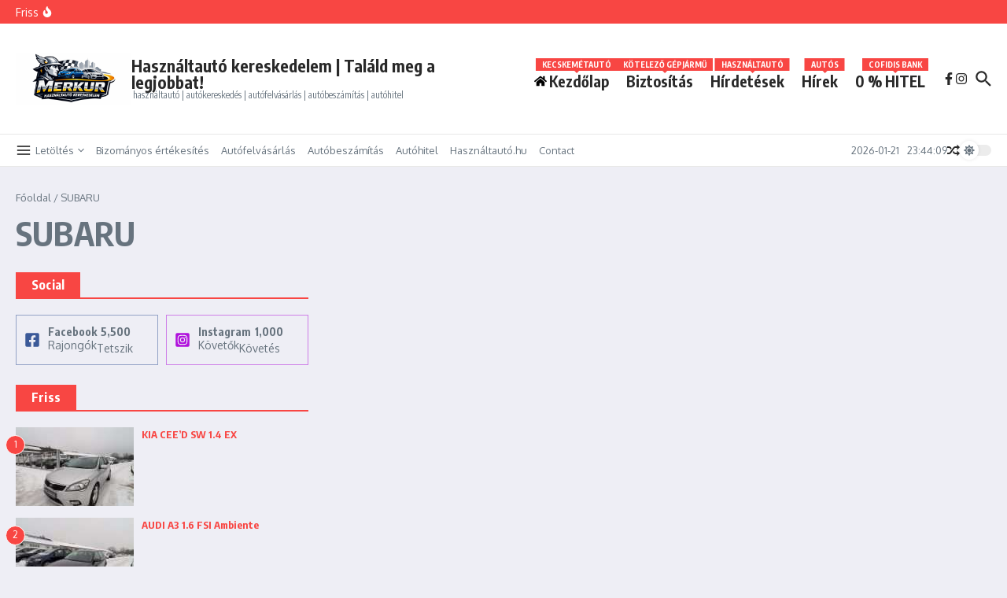

--- FILE ---
content_type: text/html
request_url: https://autolenti.hu/regisztracios_ado_kalkulator.php
body_size: 1891
content:
<!DOCTYPE html>
<html lang="hu">
<head>
    <meta charset="utf-8">
    <meta http-equiv="X-UA-Compatible" content="IE=edge">
    <meta name="viewport" content="width=device-width, initial-scale=1.0, maximum-scale=1.0, user-scalable=no">
    <title>Regisztrációs adó kalkulátor</title>
    <link href="common/css/autolenti/style.css?v=1" rel="stylesheet">
    <link href="https://maxcdn.bootstrapcdn.com/bootstrap/3.3.7/css/bootstrap.min.css" rel="stylesheet" type="text/css">
    <link href="https://maxcdn.bootstrapcdn.com/bootstrap/3.3.7/css/bootstrap-theme.min.css" rel="stylesheet" type="text/css">
    <link rel="stylesheet" type="text/css" href="common/css/autolenti/slick/slick.css">
    <link rel="stylesheet" type="text/css" href="common/css/autolenti/slick/slick-theme.css">
    <link rel="stylesheet" type="text/css" href="common/js/autolenti/lightGallery/dist/css/lightgallery.css">
    <link href="https://maxcdn.bootstrapcdn.com/font-awesome/4.7.0/css/font-awesome.min.css" rel="stylesheet" type="text/css">
    <link href="https://fonts.googleapis.com/css?family=Poppins:300,400,500,600,700&amp;subset=latin-ext" rel="stylesheet">
    <link href="https://fonts.googleapis.com/css?family=Montserrat:300,300i,400,500,700&amp;subset=latin-ext" rel="stylesheet">
    <link href="https://fonts.googleapis.com/css?family=Roboto:300,400,500,700&amp;subset=latin-ext" rel="stylesheet">
    <link href="https://fonts.googleapis.com/css?family=Open+Sans:300,400,600,700&amp;subset=latin-ext" rel="stylesheet">
    <link href="https://fonts.googleapis.com/css?family=Oswald:300,400,700&amp;subset=latin-ext" rel="stylesheet">
    <link href="https://fonts.googleapis.com/css?family=Quicksand:400,700&amp;subset=latin-ext" rel="stylesheet">
    <link rel="shortcut icon" href="common/images/autolenti/favicon.ico" type="image/x-icon" />
    <link rel="apple-touch-icon" href="common/images/autolenti/apple-touch-icon.png" />
    <link rel="apple-touch-icon" sizes="57x57" href="common/images/autolenti/apple-touch-icon-57x57.png" />
    <link rel="apple-touch-icon" sizes="72x72" href="common/images/autolenti/apple-touch-icon-72x72.png" />
    <link rel="apple-touch-icon" sizes="76x76" href="common/images/autolenti/apple-touch-icon-76x76.png" />
    <link rel="apple-touch-icon" sizes="114x114" href="common/images/autolenti/apple-touch-icon-114x114.png" />
    <link rel="apple-touch-icon" sizes="120x120" href="common/images/autolenti/apple-touch-icon-120x120.png" />
    <link rel="apple-touch-icon" sizes="144x144" href="common/images/autolenti/apple-touch-icon-144x144.png" />
    <link rel="apple-touch-icon" sizes="152x152" href="common/images/autolenti/apple-touch-icon-152x152.png" />
    <link rel="apple-touch-icon" sizes="180x180" href="common/images/autolenti/apple-touch-icon-180x180.png" />
    <script type="text/javascript" src="https://cdn.jsdelivr.net/npm/cookie-bar/cookiebar-latest.min.js?forceLang=hu&showPolicyLink=1&privacyPage=https%3A%2F%2Fautolenti.hu%2Fsuti-tajekoztato"></script>
    <script src="https://code.jquery.com/jquery-2.2.0.min.js" type="text/javascript"></script>
    <script src="https://maxcdn.bootstrapcdn.com/bootstrap/3.3.7/js/bootstrap.min.js"></script>
    <script src="common/js/autolenti/common.js"></script>
</head>
<body>

<section id="kalkulatorok" style="background-image: none"> 
    <div class="container">
        <div class="row"> 
            <div class="col-lg-3"> 
                <div style="">
                    <h3>Regisztrációs adó</h3>
                    <p>kalkulátor</p>
                    <div class="table-responsive">          
                        <table class="table">
                            <tbody>
                                <tr>
                                    <td>
                                        <label>Hatályos:</label>
                                        <select name="idoszak" id="idoszak" onchange="handleIdoszakValtozas();">
                                            <option value="mostani" selected>2025 február 28-ig</option>
                                            <option value="uj">2025 március 1-től</option>
                                        </select>
                                    </td>
                                </tr>

                                <tr>
                                    <td>
                                        <label>Első forgalomba helyezés:</label>
                                        <div class="col-lg-4 ev">
                                            <input name="ev" id="ev" type="text" placeholder="év: 2015">
                                        </div>
                                        <div class="col-lg-8">
                                            <input name="ho" id="ho" type="text" placeholder="hó: 06">
                                        </div>
                                    </td>
                                </tr>
                                <tr id="mostani_motor_tipus">
                                    <td>
                                        <label>Motor típusa:</label>
                                        <select name="tipus" id="tipus" onchange="regadoMotorTipusa();">
                                            <option value="1">Benzin</option>
                                            <option value="2">Diesel</option>
                                        </select>
                                    </td>
                                </tr>
                                <tr id="mostani_hengerurtartalom">
                                    <td>
                                        <label>Hengerűrtartalom:</label>
                                        <select name="meret_2" id="meret_2" style="display:none;">
                                          <option value='1'>&lt;=1.3</option>
                                          <option value='2'>1.3 - 1.5</option>
                                          <option value='3'>1.5 - 1.7</option>
                                          <option value='4'>1.7 - 2.0</option>
                                          <option value='5'>2.0 - 2.5</option>
                                          <option value='6'>2.5 - 3.0</option>
                                          <option value='7'>&gt;3.0</option>
                                        </select>
                       
                       
                                    <select name="meret_1" id="meret_1">
                                          <option value='1'>&lt;=1.1</option>
                                          <option value='2'>1.1 - 1.4</option>
                                          <option value='3'>1.4 - 1.6</option>
                                          <option value='4'>1.6 - 1.8</option>
                                          <option value='5'>1.8 - 2.0</option>
                                          <option value='6'>2.0 - 2.5</option>
                                          <option value='7'>&gt;2.5</option>
                                        </select>
                                    </td>
                                </tr>
                                <tr id="mostani_euro">
                                    <td>
                                        <label>Környezetvédelmi osztály:</label>
                                        <select name="euro" id="euro">
                                            <option value='1'>EURO 1</option>
                                          <option value='2'>EURO 2</option>
                                          <option value='3'>EURO 3</option>
                                          <option value='4'>EURO 4</option>
                                          <option value='5'>EURO 5</option>
                                        </select>
                                    </td>
                                </tr>

                                <tr id="uj_teljesitmeny_div" style="display: none;">
                                    <td>
                                        <label>Teljesítmény (kW):</label>
                                        <input name="teljesitmeny" id="teljesitmeny" type="text" placeholder="Teljesítmény">
                                    </td>
                                </tr>
                                <tr id="uj_euro_div" style="display: none;">
                                    <td>
                                        <label>Környezetvédelmi osztály:</label>
                                        <select name="uj_euro" id="uj_euro">
                                            <option value="1">EURO 1-2-3 (1-8 kód)</option>
                                            <option value="9">EURO 4 (9-11 kód)</option>
                                            <option value="12">EURO 5 (12-14 kód)</option>
                                            <option value="15">EURO 6- (15-kód)</option>
                                            <option value="0">EURO 6- (15-kód), 2021-től</option>
                                            <option value="0">HIBRID</option>
                                            <option value="-1">ELEKTROMOS</option>
                                        </select>
                                    </td>
                                </tr>
                                <tr>
                                    <td>
                                        <button class="btnDef btnBlue btnW50 pull-right" value="" onclick="getRegisztraciosAdo();">Kiszámolom</button>
                                        <div id="eredmeny_regisztraciosado" class="overlayDetail"></div>
                                    </td>
                                </tr>
                            </tbody>
                        </table>
                    </div>
                </div>
            </div>
        </div> <!-- /row --> 
    </div> <!-- /container --> 
</section> <!-- /Kalkulátorok-->
</body>
</html>

--- FILE ---
content_type: text/css
request_url: https://autolenti.hu/common/css/autolenti/style.css?v=1
body_size: 5694
content:
/* CSS RESET */
    html, body, div, span, applet, object, iframe, h1, h2, h3, h4, h5, h6, p, blockquote, pre, a, abbr, acronym, address, big, cite, code, del, dfn, em, img, ins, kbd, q, s, samp, small, strike, sub, sup, tt, var, b, u, i, center, dl, dt, dd, ol, ul, li, fieldset, form, label, legend, table, caption, tbody, tfoot, thead, tr, th, td, article, aside, canvas, details, embed, figure, figcaption, footer, header, hgroup, menu, nav, output, ruby, section, summary, time, mark, audio, video {margin: 0;padding: 0;border: 0;font-size: 100%;font: inherit;/*vertical-align: baseline;*/}
    /* HTML5 display-role reset for older browsers */
    article, aside, details, figcaption, figure, footer, header, hgroup, menu, nav, section {display: block;}
    body {line-height: 1;}
    ol, ul {list-style: none;}
    blockquote, q {quotes: none;}
    blockquote:before, blockquote:after, q:before, q:after {content: '';content: none;}
    table, td, th, tr {border-collapse: collapse;border-spacing: 0; border:none; padding:0; border-style:none;}
    .clear, .clr {clear: both;}

/*******************
GRID
********************/

body {
    background-color:#ffffff;
    margin:0 auto;
	padding: 0px;
	overflow-x: hidden;
}

html {
    height:100%;
    width:100%;
    margin:none;
    padding:none;
}


a {
 outline: none !important;
 color: #666666 !important;
}

header, footer {
    margin: 0 auto;
    padding: 0px;
    position: relative;
    line-height: 100%;
    vertical-align: top;
    text-align: left;
}

header .container {
	position: relative;
}


/*******************
GRID
********************/


/*******************
MAIN
********************/


/*** HEADER ***/
header {
	background: #fff;
	border-top: #6E6D72 solid 5px;
}
	
.brand-logo {
	float: none;
	outline: none;
	margin: auto;
}
.navbar-header {
	min-height: 95px;
	width: 100%;
	text-align: center;
}

.picHead  {
	max-width: 430px;
	width: 100%;
	height: auto;
}

/* Carousel */
.slider {
	width: 50%;
	margin: 100px auto;
}

.slick-slide {
  margin: 0px 20px;
}

.slick-slide img {
  width: 100%;
}

.slick-prev:before,
.slick-next:before {
  color: black;
}


.slick-slide {
  transition: all ease-in-out .3s;
  opacity: .2;
}

.slick-active {
  opacity: 1;
}

.slick-current {
  opacity: 1;
}

/* Carousel */

/*** HEADER ***/

/*** MAINPAGE ***/


/* Carousel item */
section#most-erkezett .regular { 
	margin-top: 60px;
}


/* Carousel item */

section {
	padding: 45px 0;
}

section h2 {
	font-family: 'Poppins', sans-serif;
	font-weight: 500;
	font-size: 30px;
    color: #fff;
	line-height: 1.2em;
    text-transform: uppercase;
    letter-spacing: normal;
	text-decoration: none;
	float: left;
	width: 100%;
	margin: 0 0 25px 0;
	text-align: center;
}

/* Most érkezett */
section#most-erkezett {
	background: #267DB2;
	padding-bottom: 25px;
}

.wrapListGrid {
	position: relative;
	float: left;
	width:  100%;
	border-radius: 5px 5px 5px 5px;
	-moz-border-radius: 5px 5px 5px 5px;
	-webkit-border-radius: 5px 5px 5px 5px;
	border: 0px solid #000000;
	margin-bottom: 20px;
}
.wrapListGrid.bgWhite {
	background: #FFF;
}
.wrapListGrid.bgGrey {
	background: #F4F4F4;
}
.wrapListGrid.bgYellow {
	background: #F6F3D4;
}


.wrapListGrid .wrapImg {
	float: left;
	width:  100%;
	max-height: 250px;
	overflow: hidden;
	width:  100%;
	border-radius: 5px 5px 5px 5px;
	-moz-border-radius: 5px 5px 5px 5px;
	-webkit-border-radius: 5px 5px 5px 5px;
}
.wrapListGrid .wrapImg img {
	float: left;
	width:  100%;
	height: auto;
}

.wrapListGrid .wrapDetail {
	float: left;
	width:  100%;
	padding: 15px;
}

.wrapListGrid .wrapDetail h2 {
	font-family: 'Poppins', sans-serif;
	font-weight: 700;
	font-size: 22px;
    color: #000;
	line-height: 1.2em;
    letter-spacing: normal;
	text-decoration: none;
	text-align: left;
	text-transform: none;
	float: left;
	width: 100%;
	margin: 0 0 20px 0;
	padding: 0;
	height: 54px;
	overflow: hidden;
}

.wrapListGrid .wrapDetail p {
	font-family: 'Montserrat', sans-serif;
	font-weight: 700;
	font-size: 20px;
    color: #257db2;
	line-height: 1.2em;
    letter-spacing: normal;
	text-decoration: none;
	text-align: left;
	float: left;
	width: 100%;
	margin: 0 0 20px 0;
}

.wrapListGrid .wrapDetail span {
	font-family: 'Open sans';
	font-weight: 500;
	font-size: 15px;
    color: #666666;
	line-height: 1.4em;
    letter-spacing: normal;
	text-decoration: none;
	text-align: left;
	float: left;
	width: 100%;
	margin: 0;
}

.wrapListGrid a {
	float: left;
	opacity: 1;
    transition: opacity .25s ease-in-out;
    -moz-transition: opacity .25s ease-in-out;
    -webkit-transition: opacity .25s ease-in-out;
}
.wrapListGrid a:hover {
	opacity: 0.7;
}
/* Most érkezett */

/* Promo */
section#promo {
	background: #fff;
}
section#promo img {
	float: left;
	width:  100%;
	height: auto;
	max-width: 555px;
}
/* Promo */

/* Rendezés */
section#rendezes {
	background: #EDEDED;
}
section#rendezes .col-sm-2 {
	width: 20%;
}

/* Rendezés */

/* Lista */
.wrapListGrid .picHighlighted {
	background:url(/common/images/autolenti/pic-kiemelt.png) 0 0 no-repeat;
	width: 67px;
	height: 67px;
	position: absolute;
	top: 0;
	left: 0;
	z-index: 10;
	border-radius: 5px 0px 0px 0px;
	-moz-border-radius: 5px 0px 0px 0px;
	-webkit-border-radius: 5px 0px 0px 0px;
}
section#lista {
	background: #fff;
	padding-bottom: 25px;
}

section#lista .wrapListGrid .wrapDetail h2,
section#lista .wrapListGrid .wrapDetail p {
	font-size: 18px;
}
section#lista .wrapListGrid .wrapDetail h2 {
	height: 41px;
	overflow: hidden;
}
section#lista .wrapListGrid .wrapDetail span {
	font-size: 14px;
}

/* Lista */

/* Kalkulatorok */
section#kalkulatorok {
	background: url(/common/images/autolenti/bg-kalkulator-autolenti.jpg) 0 0 no-repeat;
	background-size: cover;
	min-height: 506px;
}
section#kalkulatorok .col-sm-3 {
	/*display: -webkit-box;
	  display: -moz-box;
	  display: -ms-flexbox;
	  display: -webkit-flex;*/
	  display: flex;
}
section#kalkulatorok .col-lg-3 > div,
section#kalkulatorok .col-sm-3 > div,
section#kalkulatorok .col-md-3 > div {
	padding: 15px;
	background: #FFF;
	-webkit-box-shadow: 0px 0px 5px 0px rgba(0,0,0,0.75);
	-moz-box-shadow: 0px 0px 5px 0px rgba(0,0,0,0.75);
	box-shadow: 0px 0px 5px 0px rgba(0,0,0,0.75);
	flex: 1;
	min-height: 419px;
	float: left;
}

section#kalkulatorok h3 {
	font-family: 'Poppins', sans-serif;
	font-weight: 700;
	font-size: 24px;
    color: #257db2;
	line-height: 1.2em;
    text-transform: none;
    letter-spacing: normal;
	text-decoration: none;
	line-height: 100%;
	float: left;
	width: 100%;
	margin: 0 0 5px 0;
	text-align: left;
}
section#kalkulatorok p {
	font-family: 'Poppins', sans-serif;
	font-weight: 500;
	font-size: 18px;
    color: #257db2;
	line-height: 1.2em;
    text-transform: none;
    letter-spacing: normal;
	text-decoration: none;
	float: left;
	width: 100%;
	margin: 0 0 20px 0;
	text-align: left;
}

.table-responsive {
	float: left;
	width:  100%;
	border: none !important;
	margin: 0;
}
.table-responsive table {
	margin: 0;
}
.table-responsive table, 
.table-responsive table td {
	border: none !important;
	padding: 0 !important;
}
.table-responsive table td {
	padding-bottom: 10px !important;
}
.table-responsive table tr:last-child td {
	padding-bottom:  0px !important;
}
section#kalkulatorok .col-md-4,
section#kalkulatorok .col-md-8,
section#kalkulatorok .col-lg-4,
section#kalkulatorok .col-lg-8 {
	padding: 0;
}
section#kalkulatorok .ev {
	padding: 0 10px 0 0;
}
.table-responsive label {
	font-size: 14px !important;
	margin: 0 0 5px 0 !important;
	font-weight: 500 !important;
	width:  100%;
	float: left;
}
.table-responsive span {
	font-family: 'Open sans';
	font-weight: 700;
	font-size: 13px;
    color: rgb(76, 208, 246) !important;
	line-height: 1.4em;
    letter-spacing: normal;
	text-decoration: none;
	text-align: left;
	float: left;
	width: 100%;
	margin: 0;
	white-space: normal;
}
.table-responsive .col-md-6 {
	padding: 0;
}
/* Kalkulatorok */

/* Kontakt */
.nav-tabs>li>a {
	color: #fff !important;
}
.nav-tabs>li.active>a,
.nav-tabs>li>a:hover {
	color: #666 !important;
}


section#kontakt {
	background: url(/common/images/autolenti/bg-kontakt-autolenti.jpg) 0 0 no-repeat;
	background-size: cover;
	min-height: 573px;
}

section#kontakt h2 {
	text-align: left;
}

section#kontakt .col-md-4 > div,
section#kontakt .col-md-8 > div  {
	padding: 15px;
	background: #FFF;
	-webkit-box-shadow: 0px 0px 5px 0px rgba(0,0,0,0.75);
	-moz-box-shadow: 0px 0px 5px 0px rgba(0,0,0,0.75);
	box-shadow: 0px 0px 5px 0px rgba(0,0,0,0.75);
	flex: 1;
	min-height: 505px;
}
.tab-content  {
	min-height: 463px !important;
}
section#kontakt .col-md-8 > div  {
	padding: 0;
}

section#kontakt > div h3 {
	font-family: 'Poppins', sans-serif;
	font-weight: 700;
	font-size: 24px;
    color: #257db2;
	line-height: 1.2em !important;
    text-transform: none;
    letter-spacing: normal;
	text-decoration: none;
	line-height: 100%;
	float: left;
	width: 100%;
	margin: 0 0 30px 0;
	text-align: left;
}
section#kontakt > div p {
	font-family: 'Open sans';
    font-weight: 700;
	font-size: 16px;
    color: #257db2;
	line-height: 1.2em;
    text-transform: none;
    letter-spacing: normal;
	text-decoration: none;
	float: left;
	width: 100%;
	margin: 0 0 5px 0;
	text-align: left;
}
section#kontakt > div span  {
	font-family: 'Open sans';
    font-weight: 500;
	font-size: 16px;
    color: #666666;
	line-height: 1.2em;
    text-transform: none;
    letter-spacing: normal;
	text-decoration: none;
	float: left;
	width: 100%;
	margin: 0 0 5px 0;
	text-align: left;
}
section#kontakt > div span i {
	width: 20px;
}

section#kontakt > div .spacer  {
	margin: 0 0 30px 0;
}
section#kontakt > div .spacer2  {
	margin: 0 0 20px 0;
}

/* Kontakt */


button.btnDef {
	font-family: 'Open sans' !important;
	font-weight: 700 !important;
	font-size: 14px !important;
    color: #fff !important;
	line-height: 1.3em;
    text-transform: uppercase !important;
    letter-spacing: normal;
	text-decoration: none;
	/*margin: 20px 0;*/
	padding: 7px 12px;
	float: left;
	width: 100%;
	border:  none;
	text-align: center;
	-webkit-border-radius: 5px;
	-moz-border-radius: 5px;
	border-radius: 5px;
	opacity: 1;
    transition: opacity .25s ease-in-out;
    -moz-transition: opacity .25s ease-in-out;
    -webkit-transition: opacity .25s ease-in-out;
}
button.btnDef.btnBlue {
	background: #257db2;
} 
button.btnDef.btnGrey {
	background: #514f52;
} 
button.btnDef.btnBlueLight {
	background: rgb(71, 180, 199);
} 

button.btnDef.btnW50 {
	width: 50%;
} 
button.btnDef.btnW100 {
	width: 100%;
} 

.table-responsive table td.btnSpacer {
	padding:  30px 0 10px 0 !important;
} 
.table-responsive table td.btnSpacer2 {
    /*
	padding: 13px 0 10px 0 !important;
	*/
}

chekbx {
	margin: 0;
}
label {
    display: inline-block;
	max-width: 100%;
	font-family: 'Poppins', sans-serif !important;
	font-weight: 400 !important;
	font-size: 18px !important;
    color: #252525 !important;
	padding: 0;
	margin: 0 0 10px 0 !important;
	text-transform: none;
}

input[type="text"],
input[type="name"],
input[type="email"],
input[type="tel"],
select  {
	border: 1px solid #666666;
	outline-color: #267DB2;
	width: 100%;
	font-size: 1em;
	padding: 0.5em;
	font-family: 'Open sans';
	font-weight: 100;
	font-size: 14px;
    color: #666666;
	padding: 7px;
	float: left;
	-webkit-border-radius: 5px;
	-moz-border-radius: 5px;
	border-radius: 5px;
}
label.checkbox {
	margin: 0;
	padding-left: 35px;
	font-size: 1.1em;
	line-height: 35px;
	cursor: pointer;
	float: left;
	position: relative;
	font-family: Montserrat;
	font-weight: 100;
	font-size: 14px;
    color: #333333;
}
label.checkbox a,
label.checkbox a:hover {
	font-family: Montserrat;
	font-weight: 100;
	font-size: 14px;
    color: #333333;
	text-decoration: underline;
	opacity: 1;
	display: inline-block;
}
label.checkbox a:hover {
	text-decoration: none;
}
.checkbox:last-child {
	margin-bottom: 0;
}
.checkbox i {
	position: absolute;
	bottom: 7px;
	left: 0;
	display: block;
	width:25px;
	height:25px;
	outline: none;
	border: 1px solid #AAAAAA;
	-webkit-border-radius: 4px;
	-moz-border-radius: 4px;
	border-radius: 4px;
}
.checkbox input + i:after {
	content: '';
	background: url("/common/images/autolenti/tick.png") no-repeat 1px 2px;
	top: 2px;
	left: 2px;
	width: 20px;
	height: 20px;
	font: normal 14px/16px FontAwesome;
	text-align: center;
}
.checkbox input + i:after {
	position: absolute;
	opacity: 0;
	transition: opacity 0.1s;
	-o-transition: opacity 0.1s;
	-ms-transition: opacity 0.1s;
	-moz-transition: opacity 0.1s;
	-webkit-transition: opacity 0.1s;
}
.checkbox input {
	position: absolute;
	left: -9999px;
}
.checkbox input:checked + i:after {
	opacity: 1;
}

/* Kontakt */


/*** MAINPAGE ***/

/*** DETAILPAGE ***/

section#lista.detail h2.title {
	font-family: 'Poppins', sans-serif;
	font-weight: 500;
	font-size: 30px;
    color: #666;
	line-height: 1.2em;
    text-transform: uppercase;
    letter-spacing: normal;
	text-decoration: none;
	float: left;
	width: 100%;
	margin: 0 0 25px 0;
	text-align: center;
}

section#detail h2 {
	font-family: 'Poppins', sans-serif;
	font-weight: 700;
	font-size: 36px;
    color: #000;
	line-height: 1.2em;
    text-transform: none;
    letter-spacing: normal;
	text-decoration: none;
	float: left;
	width: 100%;
	margin: 0 0 25px 0;
	text-align: left;
}

section#detail img {
    float: left;
    width: 100%;
    height: auto;
    /*max-width: 555px;*/
}

section#detail .col-md-6:last-child {
	background: rgb(244, 244, 244);
	text-align: center;
	padding-top: 12px;
	padding-bottom: 11px;
}

section#detail .table-responsive table td {
	border-top: 1px solid rgb(205, 205, 205) !important;
	padding: 6px 0 !important;
	text-align: left;
}
section#detail .table-responsive table tr:first-child td {
	border: none !important;
}

section#detail .table-responsive {
	float: none;
	margin: 0 auto;
	width: 80%;
}
section#detail .table-responsive table td {
	vertical-align: middle;
}
section#detail .table-responsive table tr:first-child td {
	width: 65%;
}

section#detail .table-responsive table tr td:first-child span {
	font-family: 'Open sans';
	font-weight: 500;
	font-size: 16px;
    color: rgb(103, 103, 103) !important;
	line-height: 1.4em;
    letter-spacing: normal;
	text-decoration: none;
	text-align: left;
	float: left;
	width: 100%;
	margin: 0;
}
section#detail .table-responsive table tr td:last-child  span {
	font-family: 'Open sans';
	font-weight: 700;
	font-size: 16px;
    color: rgb(103, 103, 103) !important;
	line-height: 1.4em;
    letter-spacing: normal;
	text-decoration: none;
	text-align: left;
	float: left;
	width: 100%;
	margin: 0;
}
section#detail .table-responsive table tr td:last-child span.ar {
	font-family: 'Open sans';
	font-weight: 700;
	font-size: 24px;
    color: #257db2 !important;
	line-height: 1.4em;
    letter-spacing: normal;
	text-decoration: none;
	text-align: left;
	float: left;
	width: 100%;
	margin: 0;
}

section#detail .paramaters {
	margin-top: 50px;
}
section#detail .paramaters ul {
	list-style: disc;
	margin: 0 0 0 15px;
}

section#detail .paramaters ul li {
	font-family: 'Open sans';
	font-weight: 500;
	font-size: 16px;
    color: rgb(103, 103, 103) !important;
	line-height: 1.8em;
    letter-spacing: normal;
	text-decoration: none;
	text-align: left;
	float: left;
	width: 100%;
}

section#detail .content {
	margin-top: 50px;
	background: rgb(227, 238, 244);
	padding-top: 20px;
	padding-bottom: 20px;
	text-align: center;
}

section#detail .content .col-md-12 div {
	border-bottom: rgb(201, 205, 206) solid 1px;
	padding: 0 0 15px 0;
	width: 80%;
	margin:  0 0 20px 0;
	float: none;
	display:  inline-block;
	text-align: center;
}

section#detail .content .col-md-12 div p {
	font-family: 'Open sans';
	font-weight: 500;
	font-size: 18px;
    color: rgb(103, 103, 103) !important;
	line-height: 1.2em;
    letter-spacing: normal;
	text-decoration: none;
	text-align: left;
	float: none;
	display: inline-block;
	margin: 0;
}

section#detail .content .col-md-12 div p.spacer {
	margin: 0 20px;
}

section#detail .content .col-md-12 div p span {
	color: #257db2;
	font-weight: 700;
}

section#detail .content .col-md-12 p.content {
	font-family: 'Open sans';
	font-weight: 500;
	font-size: 15px;
    color: rgb(103, 103, 103) !important;
	line-height: 1.2em;
    letter-spacing: normal;
	text-decoration: none;
	text-align: center;
	float: left;
	width: 100%;
	margin: 0 0 10px 0;
	padding: 0;
}

section#detail .content .col-md-12 .textUp {
	text-transform: uppercase;
}
section#detail .content .sizeUp {
	font-size: 20px;
}

section#detail .content p.spacer2 {
	margin: 0 0 20px 0 !important;
}

/*** DETAILPAGE ***/

/*** NEWSPAGE ***/


section#news h1 {
	font-family: 'Poppins', sans-serif;
	font-weight: 500;
	font-size: 36px;
    color: #000;
	line-height: 1.2em;
    text-transform: none;
    letter-spacing: normal;
	text-decoration: none;
	float: left;
	width: 100%;
	margin: 0 0 25px 0;
	text-align: left;
}

section#news h2 {
	font-family: 'Poppins', sans-serif;
	font-weight: 500;
	font-size: 30px;
    color: #000;
	line-height: 1.2em;
    text-transform: none;
    letter-spacing: normal;
	text-decoration: none;
	float: left;
	width: 100%;
	margin: 0 0 25px 0;
	text-align: left;
}

section#news h3 {
	font-family: 'Poppins', sans-serif;
	font-weight: 500;
	font-size: 22px;
    color: #000;
	line-height: 1.2em;
    text-transform: none;
    letter-spacing: normal;
	text-decoration: none;
	float: left;
	width: 100%;
	margin: 0 0 25px 0;
	text-align: left;
}

section#news h4 {
	font-family: 'Poppins', sans-serif;
	font-weight: 500;
	font-size: 20px;
    color: #000;
	line-height: 1.2em;
    text-transform: none;
    letter-spacing: normal;
	text-decoration: none;
	float: left;
	width: 100%;
	margin: 0 0 25px 0;
	text-align: left;
}


section#news .detail {
	font-family: 'Poppins', sans-serif;
	font-weight: 400;
	font-size: 18px;
    color: rgb(103, 103, 103) !important;
	line-height: 1.4em;
    text-transform: none;
    letter-spacing: normal;
	text-decoration: none;
}

/*** NEWSPAGE ***/


@media only screen and (min-width: 992px) and (max-width: 1199px) {
	section#kalkulatorok .col-lg-3 > div,
	section#kalkulatorok .col-sm-3 > div,
	section#kalkulatorok .col-md-3 > div  {
		margin: 0 0 25px 0;
		float: left;
		width: 100%;
	}
	section#kalkulatorok .ev {
		padding: 0 0 10px  0;
		float: left;
		width: 100%;
	}
	
}
@media only screen and (min-width: 768px) and (max-width: 991px) {
	section#kalkulatorok .col-lg-3 > div,
	section#kalkulatorok .col-sm-3 > div,
	section#kalkulatorok .col-md-3 > div  {
		margin: 0 0 25px 0;
		float: left;
		width: 100%;
	}
	section#kalkulatorok .ev {
		padding: 0 0 10px  0;
		float: left;
		width: 100%;
	}
	section#kontakt .col-md-4 {
		margin-bottom: 25px;
	}
	section#detail .col-md-6:last-child {
		float: left;
		width: 100%;
		margin: 25px 0 0 0;
	}
	section#detail .paramaters .col-md-3 {
		width: 50%;
		float: left;
		margin-bottom: 20px;
	}
	.nav-tabs>li>a {
		color: #666 !important;
	}
	section#lista .wrapListGrid .wrapDetail span {
		font-size: 13px;
	}
}
@media only screen and (max-width: 767px) {
	.wrapListGrid {
		margin: 0 0 25px 0;
	}
	section#promo img {
		float: none;
		margin: 10px 0;
	}
	section#promo .col-sm-6 {
		text-align: center;
	}
	section#rendezes .col-sm-2 {
		width: 100%;
		margin: 0 0 5px 0;
		float: left;
	}
	section#kalkulatorok .col-lg-3 > div,
	section#kalkulatorok .col-sm-3 > div,
	section#kalkulatorok .col-md-3 > div  {
		margin: 0 0 25px 0;
		float: left;
		width: 100%;
	}
	section#kalkulatorok .ev {
		padding: 0 0 10px  0;
		float: left;
		width: 100%;
	}
	section#kontakt .col-md-4 > div {
		min-height: 550px;	
		margin: 0 0 25px 0;
	}
	section#detail .col-md-6 {
		margin: 12px 0;
		/*float: left;*/
	}
	section#detail .col-md-6:last-child {
		float: left;
		width: 100%;
		margin: 25px 0 0 0;
	}
	section#detail .paramaters .col-md-3 {
		width: 50%;
		float: left;
		margin-bottom: 20px;
	}
	.nav-tabs>li>a {
		color: #666 !important;
	}
	.wrapListGrid .wrapImg {
		max-height: none;
	}
}
@media only screen and (max-width: 768px)  {
	.brand-logo {
		margin: 10px 0 0 0;
	}
	.brand-logo a {
		margin: 0 0 10px 0;
		display: inline-block;
	}
}

@media only screen and (max-width: 480px)  {

}


@media only screen and (max-width: 380px)  {
	section#kontakt h2 {
		font-size: 27px;
	}
	section#detail .paramaters .col-md-3 {
		width: 100%;
		float: left;
		margin-bottom: 20px;
	}
}



/*** FOOTER ***/

footer {
	background: #FFF;
	padding: 25px 0;
	text-align: center;
}
footer.border {
	border-top: rgb(110, 110, 112) solid 3px;
}

footer span,
footer a  {
	font-family: 'Open sans';
    font-weight: 500;
	font-size: 14px;
    color: #666666;
	line-height: 1.2em;
    text-transform: none;
    letter-spacing: normal;
	text-decoration: none;
	float: none;
	width: 100%;
	margin: 0 0 5px 0;
	text-align: center;
}
footer a  {
	margin: 0 5px;
}

footer p  {
	font-family: 'Open sans';
    font-weight: 500;
	font-size: 16px;
    color: #666666;
	line-height: 1.2em;
    text-transform: none;
    letter-spacing: normal;
	text-decoration: none;
	float: none;
	width: 100%;
	margin: 0;
	text-align: center;
}

footer .spacer  {
	margin: 0 0 30px 0;
}
footer .spacer2  {
	margin: 0 0 20px 0;
}

/*** FOOTER ***/

#overlayHamburger {
	display: none;
    position: fixed;
    top: 0;
    left: 0;
    width: 100%;
    text-align: center;
    z-index: 9998;
    background-color:rgba(0,0,0,0.6);
    height: 100%;
}

/*******************
Scrollup
********************/
.scrollup,
.scrollup:hover,
.scrollup:focus {
    opacity:0.4;
    position:fixed;
    bottom: 30px;
	left: 20px;
    display:none;
	color: #000;
	z-index:100001;
	border-style: none;
	border: 0;
	outline:none;
}
/*******************
Scrollup
********************/

.overlayDetail {
	display:none;
    clear: both;
    position: relative;
    top: 0;
    background: #f4f4f4;
    padding: 15px;
    line-height: 1.5em;
    border: solid 1px #257db2;
    webkit-box-shadow: 0px 0px 10px 2px rgba(37,125,178,1);
    -moz-box-shadow: 0px 0px 10px 2px rgba(37,125,178,1);
    box-shadow: 0px 0px 3px 0px rgba(37,125,178,1);
    transition: all ease-in-out .3s;
    z-index: 9999;
    margin: 13px 0 0 0;
    float: left;
    width: 100%;
}

section#kalkulatorok .overlayDetail p {
	font-size: 12px;
    margin: 0 0 10px 0;
    width: auto;
    font-weight: 700;
}

section#kalkulatorok .overlayDetail span {
	width: auto;
    float: right;
    margin: 0 0 10px 0;
    line-height: 1.2em;
}

section#kalkulatorok .overlayDetail h3 {
	float: right;
    width: 100%;
    margin: 10px 0 0 0;
    text-align: right;
    border-top: solid 1px #ccc;
    padding: 10px 0 0 0;
}

section#kalkulatorok .overlayDetail div {
	float: left;
	width: 100%;
}

/* MENU */
#nav-icon3 {
	display: none;
	width: 40px;
	height: 25px;
	position: fixed;
	top: 25px;
	right: 20px;
	margin: 0;
	-webkit-transform: rotate(0deg);
	-moz-transform: rotate(0deg);
	-o-transform: rotate(0deg);
	transform: rotate(0deg);
	-webkit-transition: .5s ease-in-out;
	-moz-transition: .5s ease-in-out;
	-o-transition: .5s ease-in-out;
	transition: .5s ease-in-out;
	cursor: pointer;
	z-index: 9999;
  }
  
  #nav-icon3 span {
	display: block;
	position: absolute;
	height: 4px;
	width: 100%;
	background: #267DB2;
	border-radius: 9px;
	border: solid 1px #fff;
	opacity: 1;
	left: 0;
	-webkit-transform: rotate(0deg);
	-moz-transform: rotate(0deg);
	-o-transform: rotate(0deg);
	transform: rotate(0deg);
	-webkit-transition: .25s ease-in-out;
	-moz-transition: .25s ease-in-out;
	-o-transition: .25s ease-in-out;
	transition: .25s ease-in-out;
	/*-webkit-box-shadow: 0px 0px 3px 0px rgba(255,255,255,0.85);
  	-moz-box-shadow: 0px 0px 3px 0px rgba(255,255,255,0.85);
  	box-shadow: 0px 0px 3px 0px rgba(255,255,255,0.85);*/
  }
  #nav-icon3.open span{
	background: #FF4B14;
  }
  
  #nav-icon3 span:nth-child(1) {
	top: 0px;
  }
  
  #nav-icon3 span:nth-child(2) {
	top: 10px;
  }
  
  #nav-icon3 span:nth-child(3) {
	top: 20px;
  }
  
  #nav-icon3.open span:nth-child(1) {
	top: 13px;
	width: 0%;
	left: 50%;
  }
  
  #nav-icon3.open span:nth-child(2) {
	-webkit-transform: rotate(45deg);
	-moz-transform: rotate(45deg);
	-o-transform: rotate(45deg);
	transform: rotate(45deg);
	opacity: 1;
  }
  
  #nav-icon3.open span:nth-child(3) {
	-webkit-transform: rotate(-45deg);
	-moz-transform: rotate(-45deg);
	-o-transform: rotate(-45deg);
	transform: rotate(-45deg);
	top: 10px;
	opacity: 1;
  }
  
  #nav-icon3 p {
	position: absolute;
	top: 5px;
	left: -68px;
	text-transform: uppercase;
	font-size: 20px;
	font-weight: 400;
	color: #000;
  }
  
  .wrapDropdownPanel {
	  background-color:rgba(255,255,255,0.9);
	  width: 210px;
	  display: none;
	  font-weight:normal;
	  right: 25px;
	  top: 65px;
	  margin: 0;
	  padding: 10px 25px 10px 25px;
	  position: fixed;
	  float: left;
	  z-index: 9999;
  }
  
 
  .wrapDropdownPanel ul {
	  margin: 0;
	  padding: 0;
	  list-style-type: none;
  }
  .wrapDropdownPanel ul li,
  .wrapDropdownPanel ul li:hover {
	  width: 100%;
	  margin: 0;
	  float: left;
	  background: none;
  }
  .wrapDropdownPanel ul li a,
  .wrapDropdownPanel ul li a:hover {
	  font-family: 'Poppins', sans-serif;
	  font-size: 18px;
	  line-height: normal;
	  text-transform: none;
	  font-style: normal;
	  font-weight: 400;
	  letter-spacing: normal;
	  text-decoration: none;
	  padding: 7px 0 5px 5px;
	  float: left;
	  width: 100%;
	  text-align: left;
	  letter-spacing:1px;
	  opacity: 1;
	  border-bottom: #f4f4f4 solid 1px;
	  transition: opacity .25s ease-in-out;
	  -moz-transition: opacity .25s ease-in-out;
	  -webkit-transition: opacity .25s ease-in-out;
  }
  .wrapDropdownPanel ul li a:hover {
	  opacity: 0.8;
	  /*text-shadow:
	  1px 1px 0 #fff,
	 -1px -1px 0 #fff,  
	  1px -1px 0 #fff,
	 -1px  1px 0 #fff,
	  1px  1px 0 #fff;*/
  }
  
  .wrapDropdownPanel ul li:last-child a {
	  border-bottom: none;
  }
  
  #overlayHamburger {
	  display: block;
	  position: fixed;
	  top: 0;
	  left: 0;
	  width: 100%;
	  text-align: center;
	  z-index: 9998;
	  background-color:rgba(0,0,0,0.6);
	  height: 100%;
  }

@media only screen and (max-width: 767px) {
	#nav-icon3 {
		display: block;
	}
}
@media only screen and (min-width: 767px) {
	.wrapDropdownPanel {
		display: none !important;
	}
	#overlayHamburger {
		display: none !important;
	}
}
@media only screen and (max-width: 440px)  {
	.brand-logo a {
		float: left;
	}
	.brand-logo a img {
		width: 230px;
	}
}
/* MENU */
  
/* serch icon */
.iconSearch {
	float: left;
	position: relative;
}
.iconSearch i {
	display: block;
	position: absolute;
	bottom: 15px;
	right: 25px;
	opacity: 0.4;
	font-size: 70px;
	z-index: 10;
}
/* serch icon */

/* detail table */
.detail table {
width: 80%;
margin: 0 auto;
}


.detail table td {
padding: 5px 0;
font-weight: 600;
font-size: 17px;
}


.detail table td:nth-child(1) {
    width: 40%;
}


.detail table button {
    width: 100px;
}

.detail div.error {
	text-align: center;
	color: #ff0000;
	margin: 0 0 15px 0;
}

@media only screen and (max-width: 480px) {
    .detail table {
        width: 100%;
        margin: 0 auto;
        padding: 0;
        margin-left: 0;
        margin-right: 0;
    }
    .detail table td {
        font-size: 14px;
    }
}
/* detail table */

/*detail Pic*/
.detailPic {
	float: left;
	margin: 0 0 20px 0;
}
.detailPic img {
	float: left;
    width: 100%;
    height: auto;
}
/*detail Pic*/


/*adContent*/
.adWrap {
float: left;
position: relative;
width: 100%;
}


.adWrap div {
position:  absolute;
top: 75px;
left: 100px;
max-width: 450px;
}


.adWrap a {
background: url(/common/images/autolenti/autolenti_kp_banner.jpg) 0 0;
float: left;
width: 100%;
height: 452px;
overflow: hidden;
font-family: 'Oswald', sans-serif;
color: #fff !important;
}


.adWrap h3 {
font-size: 65px;
font-weight: 400;
text-transform: uppercase;
float: left;
display: inline-block;
margin: 0 0 15px 0;
}
.adWrap h3 p {
font-size: 40px;
font-weight: 400;
text-transform: uppercase;
margin: 0;
}


.adWrap p {
font-size: 30px;
font-weight: 300;
text-transform: none;
float: left;
display: inline-block;
line-height: 1.2em;
margin: 0 0 25px 0;
}


.adWrap span {
font-size: 25px;
font-weight: 700;
text-transform: uppercase;
background: #38A1BF;
border: solid 1px #fff;
padding: 10px 15px;
float: left;
display: inline-block;
}


@media only screen and (max-width: 540px) {
    .adWrap div {
top: 105px;
left: 35px;
}
.adWrap h3 {
font-size: 54px;
}
.adWrap h3 p {
font-size: 34px;
}
.adWrap p {
font-size: 25px;
}
.adWrap span {
font-size: 16px;
}
}
/*adContent*/


/*Promo*/


.promoWrap {
float: left;
position: relative;
width: 100%;
}


.promoWrap div {
position: absolute;
    text-align: center;
    width: 100%;
}


.promoWrap.gumiabroncs div {
top: 10px;
left: 0px;
max-width: 555px;
}


.promoWrap.klima div {
bottom: 15px;
left: 0px;
max-width: 555px;
}


.promoWrap a {
float: none;
    width: 100%;
    height: 300px;
    overflow: hidden;
    max-width: 550px;
    display: inline-block;
    position: relative;
}


.promoWrap.gumiabroncs a {
background: url(/common/images/autolenti/promo_gumiabroncs.jpg) 0 0 no-repeat;
    font-family: 'Roboto', sans-serif;
    color: #fff !important;
    background-size: 100%;
}


.promoWrap.gumiabroncs a h3 {
font-size: 24px;
font-weight: 700;
text-transform: uppercase;
float: left;
width: 100%;
display: inline-block;
line-height: 1.3em;
margin: 0;
}


.promoWrap.klima a {
background: url(/common/images/autolenti/promo_klima.jpg) 0 0 no-repeat;
    font-family: 'Quicksand', sans-serif;
    background-size: 100%;
}


.promoWrap.klima a h3 {
font-size: 20px;
font-weight: 400;
text-transform: none;
float: left;
width: 100%;
line-height: 1.3em;
margin: 0;
color: #fff !important;
}


.promoWrap.klima a p {
font-size: 18px;
font-weight: 400;
text-transform: none;
float: left;
width: 100%;
line-height: 1.3em;
margin: 0;
color: #fff !important;
}


.promoWrap.klima a p span {
font-size: 18px;
font-weight: 700;
text-transform: none;
float: none;
width: 100%;
line-height: 1.3em;
margin: 0;
color: #80ebf5 !important;
}


@media only screen and (min-width: 992px) and (max-width: 1199px) {
.promoWrap.gumiabroncs div {
top: 5px;
}
    .promoWrap.gumiabroncs a h3 {
font-size: 21px;
}
.promoWrap a {
height: 254px;
}
.promoWrap.klima a h3 {
font-size: 16px;
}
.promoWrap.klima a p {
font-size: 13px;
}
}
@media only screen and (min-width: 768px) and (max-width: 991px) {
.promoWrap a {
height: 186px;
}
.promoWrap.gumiabroncs div {
top: 5px;
}
    .promoWrap.gumiabroncs a h3 {
font-size: 16px;
}
.promoWrap.klima a h3 {
font-size: 12px;
}
.promoWrap.klima a p {
font-size: 10px;
}
.promoWrap.klima div {
bottom: -2px;
}
}
@media only screen and (max-width: 540px) {
    .promoWrap.gumiabroncs a h3 {
font-size: 5vw;
}
.promoWrap.klima a h3 {
font-size: 4vw;
}
.promoWrap.klima a p {
font-size: 3vw;
}
.promoWrap.klima a {
background-size: cover;
}
.promoWrap.gumiabroncs a {
background-size: cover;
}
}
@media only screen and (max-width: 767px) {
section#promo .col-sm-6 {
padding: 0;
margin: 0;
}
}
/*Promo*/


--- FILE ---
content_type: application/javascript
request_url: https://autolenti.hu/common/js/autolenti/common.js
body_size: 1898
content:
/*** Dropdown menu ***/
$(document).ready(function(){
	$("#dropdownPanelOpen").click(function(){
        $("#dropdown_panel").fadeIn("fast");
		$("#overlayHamburger").show();
    });
	
	$("#dropdownPanelClose").click(function(){
        $("#dropdown_panel").fadeOut("fast");
		$("#overlayHamburger").hide();
    });
	
	
    $(".wrapDropdownPanel ul li a").click(function(){
        $("#dropdown_panel").fadeOut("fast");
		$("#overlayHamburger").fadeOut("fast");
    });
});


if ($(window).width() > 1200) {
	$("#dropdown_panel").fadeOut("fast");
	$("#overlayHamburger").fadeOut("fast");
}

$(window).resize(function(){
	 if ($(window).width() > 1200) {
		$("#dropdown_panel").fadeOut("fast");
		$("#overlayHamburger").fadeOut("fast");
	}
});


// page scrolling
$(function() {
    $('a.page-scroll').bind('click', function(event) {
        var $anchor = $(this);
        $('html, body').stop().animate({
            scrollTop: $($anchor.attr('href')).offset().top
        }, 1500, 'easeInOutExpo');
        event.preventDefault();
    });
});


/*** Page up ***/
$(window).scroll(function(){
	 if ($(this).scrollTop() > 100) {
                $('.scrollup').fadeIn();
            } else {
                $('.scrollup').fadeOut();
            }
    $scroll = $(window).scrollTop();
});

$(document).ready(function(){
	$('.scrollup').click(function(){
		$("html, body").animate({ scrollTop: 0 }, 600);
		return false;
	});
});

//#main-slider
$('.carouselItem[data-type="multi"] .item').each(function(){
  var next = $(this).next();
  if (!next.length) {
    next = $(this).siblings(':first');
  }
  next.children(':first-child').clone().appendTo($(this));
  
  for (var i=0;i<2;i++) {
    next=next.next();
    if (!next.length) {
    	next = $(this).siblings(':first');
  	}
    
    next.children(':first-child').clone().appendTo($(this));
  }
});


$(document).on('ready', function() {
    $(".vertical-center-4").slick({
        dots: true,
        vertical: true,
        centerMode: true,
        slidesToShow: 4,
        slidesToScroll: 2
    });
    $(".vertical-center-3").slick({
        dots: true,
        vertical: true,
        centerMode: true,
        slidesToShow: 3,
        slidesToScroll: 3
    });
    $(".vertical-center-2").slick({
        dots: true,
        vertical: true,
        centerMode: true,
        slidesToShow: 2,
        slidesToScroll: 2
    });
    $(".vertical-center").slick({
        dots: true,
        vertical: true,
        centerMode: true,
    });
    $(".vertical").slick({
        dots: true,
        vertical: true,
        slidesToShow: 3,
        slidesToScroll: 3
    });
    $(".regular").slick({
        dots: false,
        infinite: true,
        slidesToShow: 3,
        infinite: true,
        autoplay: true,
        autoplaySpeed: 4000,
        mobileFirst:true,
        slidesToScroll: 1,


        responsive: [{

            breakpoint: 1024,
            settings: {
              slidesToShow: 3,
              infinite: true
            }
      
          }, {
      
            breakpoint: 600,
            settings: {
              slidesToShow: 2,
              dots: false
            }
      
          }, {
      
            breakpoint: 300,
            settings: "unslick" // destroys slick
      
          }]

    });
    $(".center").slick({
        dots: true,
        infinite: true,
        centerMode: true,
        slidesToShow: 5,
        slidesToScroll: 3
    });
    $(".variable").slick({
        dots: true,
        infinite: true,
        variableWidth: true
    });
    $(".lazy").slick({
        lazyLoad: 'ondemand', // ondemand progressive anticipated
        infinite: true
    });
    });

function regadoMotorTipusa() {
	if ($('#tipus').val()==1) {
		$('#meret_1').show();
		$('#meret_2').hide();
	} else {
		$('#meret_2').show();
		$('#meret_1').hide();
	}	
	
}

function ch_gepjarmu_tipusa(id) {
	
	$("#tr_hengerurtartalom_1").hide();
	$("#tr_hengerurtartalom_2").hide();
	
	$("#tr_hengerurtartalom_"+id).show();
	
}

function getRegisztraciosAdo() {

    const idoszak = $('#idoszak').val();
    let params = {};

    if (idoszak === "mostani") {
        params = {
            tipus: $('#tipus').val(),
            meret_1: $('#meret_1').val(),
            meret_2: $('#meret_2').val(),
            euro: $('#euro').val(),
        };
    } else if (idoszak === "uj") {
        params = {
            teljesitmeny: $('#teljesitmeny').val(),
            euro: $('#uj_euro').val()
        };
    }

    params.ev = $('#ev').val();
    params.ho = $('#ho').val();
    params.idoszak = $('#idoszak').val();

    $.post("/common/php/autolenti/get_regisztracias_ado.php", params, function (data) {
        $("#eredmeny_regisztraciosado").html(data.html);
        $("#eredmeny_regisztraciosado").show();
    }, "json");
}

function getGepjermuAtiras() {
	
	$.post("/common/php/autolenti/get_gepjermu_atiras.php", { "gepjarmu_tipusa" : $('#gepjarmu_tipusa').val(), "gyartasi_ev" : $('#gyartasi_ev').val(), "hengerurtartalom" : $('#hengerurtartalom').val(), "teljesitmeny" : $('#teljesitmeny').val() },
  	  function(data){		
		
		//alert(data.html);
		
		$("#eredmeny_gepjarmuatiras").html(data.html);
		$("#eredmeny_gepjarmuatiras").show();
		
	}, "json");
	
}

function chGumiabroncsAction(id) {
	
	if (id==1) $("#keresourlap").attr('action', 'https://hasznaltgumik.com/szemelyauto.php');
		  else $("#keresourlap").attr('action', 'https://gumipark.hu/lista.php');
	
}

/*** Menu ***/
$(document).ready(function(){
	$('#nav-icon3').click(function(){
		$(this).toggleClass('open');
		$("#dropdown_panel").fadeToggle("fast");
		$("#overlayHamburger").fadeToggle("fast")
	});
});
$(document).ready(function(){
	$('.wrapDropdownPanel ul li a').click(function(){
		$("#dropdown_panel").hide("fast");
		$("#overlayHamburger").hide("fast")
		$("#nav-icon3").removeClass( "open" )
	});
});

$(document).ready(function(){
    $('a[href^="#"]').on('click', function (e) {
        e.preventDefault();

        var target = this.hash;
        var $target = $(target);

        $('html, body').animate({
            'scrollTop': $target.offset().top
        }, 1000, 'swing');
    });
});

function handleIdoszakValtozas() {
    const idoszak = document.getElementById("idoszak").value;

    const mostaniMezok = ["mostani_motor_tipus", "mostani_hengerurtartalom", "mostani_euro"];
    mostaniMezok.forEach(id => {
        document.getElementById(id).style.display = idoszak === "mostani" ? "table-row" : "none";
    });

    const ujMezok = ["uj_teljesitmeny_div", "uj_euro_div"];
    ujMezok.forEach(id => {
        document.getElementById(id).style.display = idoszak === "uj" ? "table-row" : "none";
    });
}
